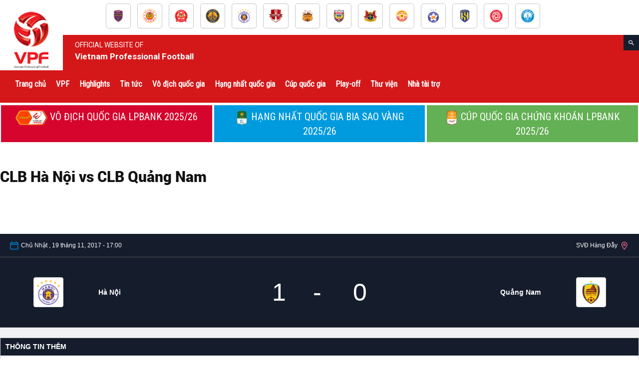

--- FILE ---
content_type: text/css
request_url: https://vpf.vn/wp-content/plugins/joomsport-sports-league-results-management/sportleague/assets/css/js_scrollmatches.css?ver=2e14bd02eb8c8b5377115cd34994302f
body_size: 2195
content:
.jsmainscroll ul {
  margin-left: 0;
  list-style: none;
}
.jsSliderContainer .jsmainscroll{
  position: relative;
  padding-top: 35px;
}
.jsSliderContainer .jsmainscroll > div{
  padding: 10px 0;
}
.jsSliderContainer .jsmainscroll .jscaruselcont{
  position: relative;
  left: 0px;
  margin: 0 auto;
  visibility: visible;
  overflow: hidden;
  z-index: 2; 
}
.jsSliderContainer .jsmainscroll .jscaruselcont ul{
  position: relative;
  margin: 0px;
  padding: 0px;
  list-style: none;
  z-index: 1;
}
.jsSliderContainer .jsmainscroll .jscaruselcont li{
  position: relative;
  margin:3px 0;
  float: left;
}
.jsSliderContainer .jsmainscroll .jscaruselcont.jsview2 li, .jsSliderContainer .jsmainscroll .jscaruselcont li > div{
  overflow: hidden;
}
.jsSliderContainer .jsmainscroll .jscaruselcont.jsview1 li .jsMNS:before,.jsSliderContainer .jsmainscroll .jscaruselcont.jsview1 li .jsMNS:after{
  content: '';
  position: absolute;
  top: 0;
  width: 1px;
  height: 100%;
  border: 0;
  background: #aaa;
  background-image: -webkit-linear-gradient(top, #eee, #ddd, #aaa, #ddd, #eee);
  background-image: -moz-linear-gradient(top, #eee, #ddd, #aaa, #ddd, #eee);
  background-image: -ms-linear-gradient(top, #eee, #ddd, #aaa, #ddd, #eee);
  background-image: -o-linear-gradient(top, #eee, #ddd, #aaa, #ddd, #eee);
}
.jsSliderContainer .jsmainscroll .jscaruselcont.jsview1 li .jsMNS:before{
  right: -15px;
}
.jsSliderContainer .jsmainscroll .jscaruselcont.jsview1 li .jsMNS:after{
  left: -15px;
}
.jsSliderContainer .jscaruselcont.jsview1 li > div{
  padding:0 15px;
}
.jsmainscroll table, .jsmainscroll table td{
  margin-bottom: 0;
  border: none;
  padding: 0;
}
.jsmainscroll .jsmatchseason, .jsmainscroll .jsmatchdate{
  padding: 5px;
  text-align: center;
  color: #757575;
  font-size: 13px;
  font-weight: normal;
}
.jsmainscroll .jsmatchseason{
  padding-bottom: 0;
  text-transform: uppercase;
}
.jsSliderContainer .jsview1 .jsmatchseason{
  max-width: 200px;
  margin: 0 auto;
}
.jsmainscroll .jsmatchdate{
  min-height: 32px;
}
.jsDefaultContainer .jsview1 .jsmatchdate {
  min-height: auto;
}
.jsmainscroll .jsmatchdate>a{
  position: absolute;
  padding: 0;
  padding-left: 5px!important;
}
.jsmainscroll .jsmatchdate>a>img{
  display: inline-block;
  height: 14px;
  margin-top: -3px;
}
.jsmainscroll table .js_div_particName{
  display: block;
  margin: 0 auto;
  font-size: 14px;
}
.jsmainscroll .jsview1 table .js_div_particName{
  padding: 5px 10px;
}
.jsmainscroll .jsview2 table .js_div_particName{
  padding: 5px 10px;
}
.jsSliderContainer .jsmainscroll table .js_div_particName{
  overflow: hidden;
  white-space: nowrap;
  -ms-text-overflow: ellipsis;
  text-overflow: ellipsis;
}
.jsmainscroll table .jsScoreDiv,.jsmainscroll table .scoreScrMod{
  text-align: center;
  color:#3a3f48;
  font-size: 16px;
  font-weight: bold;
  line-height: normal;
  text-transform: uppercase;
}
.jsmainscroll table .jsScoreDiv{
  display: inline-block;
  width: auto;
  min-width: 90px;
  padding: 10px 5px;
}
.jsmainscroll table .scoreScrMod{
  min-width: 30px;
  text-align: right;
}
#joomsport-container>.jsmainscroll table .jsScoreDiv a,#joomsport-container>.jsmainscroll table .scoreScrMod a{
  color:#3a3f48;
}
#joomsport-container>.jsmainscroll table .jsScoreDiv a:hover,#joomsport-container>.jsmainscroll table .scoreScrMod a:hover{
  color:#757575;
}
#joomsport-container>.jsmainscroll table .scoreScrMod a{
  padding: 5px 0;
}
#joomsport-container.jsSliderContainer button[class^="js"]{
  position: absolute;
  top: 0;
  right: 0;
  width: 49%;
  height: 30px;
  margin-top: 0;
  border:none;
  outline: none;
  padding:0px;
  z-index: 5;
}
.jsSliderContainer button.jsprev{
  right: auto;
  left: 0;
}
.jsSliderContainer button[class^="js"]:hover{
  background-color: #ccc;
}
.jsSliderContainer button[class^="js"],.jsSliderContainer button.disabled:hover{
  background-color: #ddd;
}
.jsSliderContainer button.disabled[class^="js"]{
  -ms-filter: "progid:DXImageTransform.Microsoft.Alpha(Opacity=35)";
  filter: alpha(opacity=35);
  -moz-opacity: 0.35;
  -khtml-opacity: 0.35;
  opacity: 0.35;
  cursor: not-allowed!important;
}
.jsDefaultContainer .jsview1 li .jsmatchseason{
  padding-top: 10px;
}
.jsmainscroll .jsview1 table.jsMNS {
  position: relative;
  width: auto;
  margin: 0 auto;
}
#joomsport-container>.jsmainscroll .jsview1 table td{
  padding: 3px 0;
}
.jsmainscroll .jsview1 table td.tdminembl{
  min-width: 40px;
  text-align: center;
}
.jsDefaultContainer .jsview1 table td.tdminembl {
  width: 15%;
}
.jsSliderContainer .jsview1 table td.tdminwdt>.js_div_particName{
  max-width: 130px;
}
.jsDefaultContainer .jsview1 li:first-child .jsmatchseason,.jsmainscroll .jsview2 tr:first-child .jsmatchseason{
  padding-top: 0;
}
.jsDefaultContainer .jsview2 table tr:nth-child(3n+1) > td:before, .jsDefaultContainer .jsview1 li:before{
  content: '';
  display: block;
  height: 1px;
  margin-top: 10px;
  background: #aaa;
  background-image: -webkit-linear-gradient(left, #eee, #ddd, #aaa, #ddd, #eee);
  background-image: -moz-linear-gradient(top, #eee, #ddd, #aaa, #ddd, #eee);
  background-image: -ms-linear-gradient(top, #eee, #ddd, #aaa, #ddd, #eee);
  background-image: -o-linear-gradient(top, #eee, #ddd, #aaa, #ddd, #eee);
}
.jsDefaultContainer .jsview2 table tr:first-child > td:before, .jsDefaultContainer .jsview1 li:first-child:before {
  display: none;
}
.jsmainscroll .jsview2 table td{
  text-align: center;
}
.widget .jsmainscroll table a{
  padding: 0;
}
.widget .jsmainscroll .jsview1 table td.jsteamname+td>.scoreScrMod{
  margin-left: 5px;
}
@media screen and (max-width: 568px) {
  .jsSliderContainer .jsview2 tr:last-child td, .jsDefaultContainer .jsview2 tr > td{
    display: block;
    height: auto!important;
    margin: 0 auto;
  }
  .jsSliderContainer table .jsScoreDiv{
    margin: 5px 0;
  }
  .jsSliderContainer .jsmainscroll .jsview2 li,.jsSliderContainer .jsmainscroll .jsview2 .js_div_particName{
    max-width: 200px;
  }
  .jsSliderContainer .jsmainscroll .jsview2 li table{
    position: relative;
  }
  .jsSliderContainer .jsmainscroll .jsview2 li table:before,.jsSliderContainer .jsmainscroll .jsview2 li table:after{
    content: '';
    position: absolute;
    top: 0;
    width: 1px;
    height: 100%;
    border: 0;
    background: #aaa;
    background-image: -webkit-linear-gradient(top, #eee, #ddd, #aaa, #ddd, #eee);
    background-image: -moz-linear-gradient(top, #eee, #ddd, #aaa, #ddd, #eee);
    background-image: -ms-linear-gradient(top, #eee, #ddd, #aaa, #ddd, #eee);
    background-image: -o-linear-gradient(top, #eee, #ddd, #aaa, #ddd, #eee);
  }
  .jsSliderContainer .jsmainscroll .jscaruselcont.jsview2 li table:before{
    left: 0;
  }
  .jsSliderContainer .jsmainscroll .jscaruselcont.jsview2 li table:after{
    right: 0;
  }
}
@media (min-width: 569px){
  .jsmainscroll table .js_div_particName{
    font-size: 13px;
  }
  .jsSliderContainer .jsmainscroll{
    padding: 0 35px;
  }
  #joomsport-container.jsSliderContainer button[class^="js"]{
    top: 50%;
    width: 30px;
    margin-top: -15px;
  }
}
@media (min-width: 569px) and (max-width: 768px){
  .jsSliderContainer .jsmainscroll .jsview2 table .js_div_particName{
    max-width: 132px;
  }
}
@media (min-width: 569px) and (max-width: 991px){
  #joomsport-container>.jsmainscroll .jsview2 table{
    table-layout: fixed;
  }
  .jsmainscroll .jsview2 table td.tdminwdt{
    vertical-align: top;
  }
  .jsmainscroll .jsview2 table td.jstdhometeam{
    display: table;
    margin: 0 auto;
  }
  .jsmainscroll .jsview2 table td.jstdhometeam>.tdminembl{
    display: table-header-group;
  }
  .jsmainscroll .jsview2 table .js_div_particName{
    padding-bottom: 0;
  }
}
@media (min-width: 769px) and (max-width: 991px){
  .jsSliderContainer .jsmainscroll .jsview2 table .js_div_particName{
    max-width: 140px;
  }
}
@media (min-width: 992px){
  #joomsport-container .jsmainscroll .jsview2 table{
    table-layout: auto;
  }
  .jsmainscroll .jsview2 table td.tdminwdt{
    width: 42%;
    text-align: left;
    white-space: nowrap;
  }
  .jsmainscroll .jsview2 table td.jsvalignmdl{
    width: 16%;
  }
  .jsmainscroll .jsview2 table td.jstdhometeam{
    text-align: right;
  }
  .jsmainscroll .jsview2 table td.tdminwdt>div{
    display: inline-block;
    vertical-align: middle;
  }
  .jsSliderContainer .jsview2 .js_div_particName{
    max-width: 160px;
  }
  .jsmainscroll table .jsScoreDiv{
    padding: 10px;
  }
  .widget .jsmainscroll .jsview2 table td.tdminwdt{
    vertical-align: top;
    text-align: center;
  }
  .widget .jsmainscroll .jsview2 table td.tdminwdt>div{
    display: block;
    padding: 0;
  }
  .widget .jsSliderContainer .jsmainscroll{
    padding: 0;
    padding-top: 35px;
  }
  .widget #joomsport-container.jsSliderContainer button[class^="js"]{
    top: 0;
    width: 49%;
    margin-top: 0;
  }
  .widget .jsDefaultContainer .jsview2 table td {
    width: 100%!important;
  }
}
@media (min-width: 992px) and (max-width: 1199px){
  .widget .jsmainscroll .jsview2 table td {
    display: block;
    width: 100%;
  }
}
@media (min-width: 1200px){
  .widget #joomsport-container .jsmainscroll .jsview2 table {
    table-layout: fixed;
  }
  .widget .jsmainscroll .jsview2 table td.jstdhometeam {
    display: table;
    width: 100%;
    margin: 0 auto;
  }
  .widget .jsmainscroll .jsview2 table td.jstdhometeam>.tdminembl {
    display: table-header-group;
  }
  .widget .jsmainscroll .jsview2 table .js_div_particName {
    width: auto!important;
    white-space: normal;
  }
  .widget .jsDefaultContainer table .jsScoreDiv {
    padding: 0;
  }
}